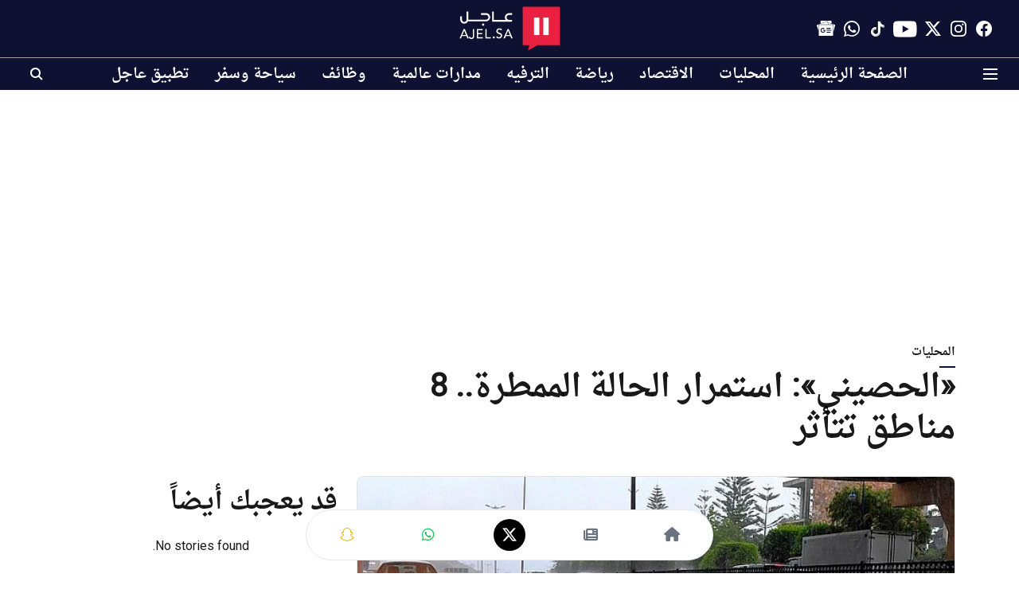

--- FILE ---
content_type: text/html; charset=utf-8
request_url: https://www.google.com/recaptcha/api2/aframe
body_size: 146
content:
<!DOCTYPE HTML><html><head><meta http-equiv="content-type" content="text/html; charset=UTF-8"></head><body><script nonce="dv7mv8NiHili0Gfw12GJIw">/** Anti-fraud and anti-abuse applications only. See google.com/recaptcha */ try{var clients={'sodar':'https://pagead2.googlesyndication.com/pagead/sodar?'};window.addEventListener("message",function(a){try{if(a.source===window.parent){var b=JSON.parse(a.data);var c=clients[b['id']];if(c){var d=document.createElement('img');d.src=c+b['params']+'&rc='+(localStorage.getItem("rc::a")?sessionStorage.getItem("rc::b"):"");window.document.body.appendChild(d);sessionStorage.setItem("rc::e",parseInt(sessionStorage.getItem("rc::e")||0)+1);localStorage.setItem("rc::h",'1768938487804');}}}catch(b){}});window.parent.postMessage("_grecaptcha_ready", "*");}catch(b){}</script></body></html>

--- FILE ---
content_type: application/javascript; charset=utf-8
request_url: https://fundingchoicesmessages.google.com/f/AGSKWxW2uZg8Q8w65YF90OJi9pmzvPOZejDdrnSmO_smWBakdHS1ocDbzMFwpBtnL3sNzzcWyXkHk0felcEsoU1pa-cBosU66kW4bYGZzkuoEbM3GWY0N9cCpR9iwMrVHm-sicenlufGKR43bXOk3RZTjA3MLyTnc24t5NFB-RfpvxwxBuadnDutz6ba-tsy/_/partnerbanner./ad-callback._760x100./adengage2.-bin/ad_
body_size: -1290
content:
window['0b601946-6992-4ca0-af5d-9e9ab5f31502'] = true;

--- FILE ---
content_type: application/javascript; charset=utf-8
request_url: https://platform.twitter.com/embed/embed.ondemand.horizon-web.i18n.ar-js.6ba9bc40b35fa9d567d2.js
body_size: 13275
content:
/*! For license information please see embed.ondemand.horizon-web.i18n.ar-js.6ba9bc40b35fa9d567d2.js.LICENSE.txt */
(self.webpackChunkembed_iframe=self.webpackChunkembed_iframe||[]).push([[5413],{21600:(e,t,r)=>{"use strict";var n=r(73653)._register("ar");function a(e,t,r,n,a,o,u){switch(c=e,f=String(c).split("."),i=Number(f[0])==c&&f[0].slice(-2),0==c?"zero":1==c?"one":2==c?"two":i>=3&&i<=10?"few":i>=11&&i<=99?"many":"other"){case"few":return t;case"many":return r;case"one":return n;case"other":return a;case"two":return o;default:return u}var c,f,i}function o(e,t){for(var r=0;r<t.length;r++){var n=t[r];n.enumerable=n.enumerable||!1,n.configurable=!0,"value"in n&&(n.writable=!0),Object.defineProperty(e,(void 0,"symbol"==typeof(a=function(e,t){if("object"!=typeof e||null===e)return e;var r=e[Symbol.toPrimitive];if(void 0!==r){var n=r.call(e,t);if("object"!=typeof n)return n;throw new TypeError("@@toPrimitive must return a primitive value.")}return String(e)}(n.key,"string"))?a:String(a)),n)}var a}function u(e,t){return u=Object.setPrototypeOf?Object.setPrototypeOf.bind():function(e,t){return e.__proto__=t,e},u(e,t)}n("ed617674","360"),n("a620fcf0","تحميل الصور"),n("e9e2064c","حدث خطأ ما لكن لا داعي للقلق، ليس الأمر بسببك."),n("d7060c80","تحديث"),n("a0493514","إعادة المحاولة"),n("e23b20a0","إلغاء"),n("ha20397c","ميزات إمكانية الوصول"),n("baf7a43c","إمكانية الوصول"),n("e8f674ab",(function(e){return"إليك مخططًا شريطيًا لـ "+e.chartType+". عنوان المخطط هو "+e.chartTitle+". إجمالي عدد الفئات هو "+e.noOfCategories+". الحد الأدنى للقيمة هو "+e.minValue+" والحد الأقصى لها هو "+e.maxValue+". استكشف المخطط باستخدام عناصر التحكم في التنقل."})),n("d969327c","تشغيل النسخة الصوتيّة"),n("d8cbbcd4",'شغّل المخطط الصوتي. اضغط على تشغيل النسخة الصوتية من المخطط أو اضغط على المفتاح "A" في كل نقطة بيانات لتشغيل النسخة الصوتية منها'),n("af8fa2ae","إغلاق"),n("ff3dd27c","افتراضي"),n("b554fcf4","فاتح"),n("j590b148","فاتح متوسط"),n("e7d4ee86","متوسط"),n("ia423ebc","داكن متوسط"),n("a2cf0942","داكن"),n("j824dc06","البحث عن رموز تعبيرية"),n("fffb3384","لم يتم العثور على أيّ رموز تعبيرية"),n("j3d20752","جرّب البحث عن شيءٍ آخر بدلًا من ذلك."),n("d67ad796","اختر لون بشرتك الافتراضي"),n("e6388bfa","مسح الكل"),n("j7c67eca","الحديثة"),n("da539d38","نتائج البحث"),n("d95eb228","رجوع"),n("ef8b2f54","قراءة المخطط"),n("d567ceda","قطاع"),n("f7b30768","مكدّس"),n("hcd54328","مجمّع"),n("affbaf62","مزيد من المعلومات"),n("c388d026","حسنًا"),n("dec1d7ef",(function(e){return e.label+"، و"+e.group+"، و"+e.value})),n("f765bead",(function(e){return"بيانات غير مسماة، "+e.group+"، و"+e.value})),n("idea1817",(function(e){return e.label+"، "+e.value})),n("fe94be6b",(function(e){return"بيانات غير مسماة، "+e.value})),n("a7cd5cf4","الفيديو"),n("b6eb8f6a","البث"),n("dcc2b9b3",(function(e){return"تشغيل "+e.locVideoType})),n("hf4ffd4d",(function(e){return"تشغيل "+e.locVideoType+" المباشر"})),n("f6e90cd7",(function(e){return e.hoursWord+" "+e.minutesWord+" "+e.secondsWord+" طولاً"})),n("e7d191ed",(function(e){return"البدء في "+e.hoursWord+" "+e.minutesWord+" "+e.secondsWord})),n("h1888a33",(function(e){return e.viewerCount+" مشاهد"+a(e.viewerCount,"ون","ًا","","","ان","")})),n("b4f19b97",(function(e){return e.listItem1+" و"+e.listItem2})),n("i0135403",(function(e){return e.listItem1+"، "+e.listItem2})),n("f1574a4b",(function(e){return e.listItem1+", و "+e.listItem2})),n("ec72e2f8","متابعة"),n("j190bf1a","مباشر"),n("e3fcbdba","تجاهل"),n("jc0b3a8c","وصف الصورة"),n("ia1d2e58","تم الإعجاب من قِبل المؤلف"),n("bed2945c","قراءة وصف الصورة"),n("f17dfdb6","تشغيل"),n("j836de8a","حساب محميّ"),n("f936caa6","حساب مترجم"),n("ac72ee4e","حساب موَثَّق"),n("f49e0aac","لتوفير تفاصيل حول الحسابات الموثّقة."),n("f59bdb94","لتوفير تفاصيل حول الحسابات المحميّة."),n("d7e50a66","معرفة المزيد"),n("fc065ee4","معرفة المزيد حول الاشتراكات"),n("e453f536","المقصود بالاشتراكات"),n("dea63fc4","عندما تشترك لدى منشئي المحتوى المفضلين لديك على Twitter، فإنك تحصل على محتوى حصري - وهم يكسبون القليل من المال. الأمر واضح للغاية."),n("g7099a02","أخبرني المزيد"),n("c2637ef6","فهمت"),n("efb17190","يُتابعك"),n("g57b5f6c","مشترك لديك"),n("a77a27c0","مشترك بها"),n("bd08d1b2","التفاصيل غير متاحة"),n("c6000450","تم تعيين التذكير"),n("db44ff5c","تعيين تذكير"),n("j8b01b27",(function(e){return"المساحة "+e.title+" التي استضافها "+e.host+" قد تم إلغاؤها"})),n("fda9f48c","تم إلغاء المساحة"),n("jf7853f7",(function(e){return"المساحة "+e.title+" التي استضافها "+e.host+" قد انتهت"})),n("i1a29920","لقد انتهت المساحة"),n("db467ffe","الانضمام إلى مساحة"),n("i8dc3993",(function(e){return"تمت الاستضافة من قِبل "+e.host})),n("eb0b05b9",(function(e){return"مع "+e.count+" آخر"+a(e.count,"ون","ون","ون","","ان","")})),n("d19b9f77",(function(e){return e.action+" لـ "+e.title+" يستضيفه "+e.host+"، "+e.scheduledStart})),n("ea4258b7",(function(e){return e.action+" لمساحة، "+e.scheduledStart})),n("g519ec2a","تشغيل التسجيل"),n("dcbcaa23",(function(e){return"تشغيل تسجيل "+e.title})),n("d0e7b11b",(function(e){return e.date+" في "+e.time})),n("b4349cbc",(function(e){return""+e.relativeDay})),n("fbc2003c","انتهت"),n("h5051dd8","تم الإلغاء"),n("bb5f91a3",(function(e){return e.count+" في هذه المساحة"})),n("c83eea99",(function(e){return e.participant+" + "+e.count+" يستمع"+a(e.count,"ون","ون","","ون","ان","")})),n("cdff6cd3",(function(e){return e.speaker+" يتحدث + "+e.count+" يستمع"+a(e.count,"ون","ون","","ون","ان","")})),n("df006f4f",(function(e){return e.count+" اهتم"+a(e.count,"من","من","ّت","من","ّتا","ّت")})),n("c889af33",(function(e){return e.count+" انضم"+a(e.count,"من","من","ّا","من","ّتا","ّت")})),n("d6f2056f",(function(e){return e.count+" تفاعَل"+a(e.count,"ن","ن","ت","ن","تا","ت")})),n("jbc5f47a","إرساء المساحات"),n("gfe2830f",(function(e){return e.count+" آخر"+a(e.count,"ون","","","","ان","")})),n("dbeae6cf",(function(e){return""+e.count+a(e.count," مستمعين آخرين"," مستمعًا آخر","مستمع آخر"," مستمعٍ آخر","مستمعان آخران","لا يوجد أي مستمع آخر")})),n("d2543d97",(function(e){return"+"+e.count})),n("dc718e53",(function(e){return"+"+e.count+" آخر"+a(e.count,"ون","","","ون","ان","")})),n("ebe41367",(function(e){return"الوقت "+e.time})),n("efce3d9b",(function(e){return e.hours+" "+e.minutes+" "+e.seconds})),n("d925a4f9",(function(e){return e.formattedCount+" دق"+a(e.count,"ائق متبقية","يقة متبقية","يقة متبقية","يقة متبقية","يقتان متبقيتان","يقة متبقية")})),n("ib15cddb",(function(e){return e.formattedCount+" ساع"+a(e.count,"ات متبقية","ة متبقية","ة متبقية","ة متبقية","تان متبقيتان","ة متبقية")})),n("db9ed19f",(function(e){return e.formattedCount+" "+a(e.count,"أيام متبقية","يومًا متبقيًا","يوم متبقٍ","يوم متبقٍ","يومان متبقيان","يوم متبقٍ")})),n("e1ebcecb",(function(e){return e.formattedDays+" يوم"+a(e.days,"ًا","ًا","","","ان","")+" "+e.formattedHours+" ساع"+a(e.hours,"ات متبقية","ات متبقية","ة متبقية","ة متبقية","تان متبقيتان","ة متبقية")})),n("cc1da1fd",(function(e){return e.formattedHours+" ساع"+a(e.hours,"ة","ة","ة","ة","تان","ة")+" "+e.formattedMins+" دق"+a(e.mins,"ائق متبقية","ائق متبقية","يقة متبقية","يقة متبقية","يقتان متبقيتان","يقة متبقية")})),n("f89a5d60","المضيف"),n("iae0360c","المشترك فقط"),n("df06241c","المجتمع"),n("b03e162a","استمع مباشر"),n("b3d828ee","تم الانضمام"),n("fb236728","إيقاف مؤقّت"),n("cc1f75ac","المساحات"),n("b8b6344a","إلغاء الكتم"),n("ec8ab8b4","كتم"),n("gaeb997e","المزيد"),n("f8b21226","انضمام"),n("b05a39b2","عرض"),n("ca677074","بدء الاستماع"),n("j1ee4dae","المساحة"),n("cff0c060","انتهت Space"),n("c41ea42e","تم إلغاء هذه المساحة"),n("e03cff1d",(function(e){return"الانضمام إلى مساحة "+e.title+" يستضيفها "+e.host+"، مع "+e.count+" آخرين"})),n("b27cf499",(function(e){return"الانضمام إلى مساحة يستضيفها "+e.host+"، مع "+e.count+" آخرين"})),n("ace2ffe9",(function(e){return"الانضمام إلى مساحة مع "+e.count+" آخرين"})),n("f5b51d6a","يجري الآن تشغيل"),n("j3de54a8","ملاحظة"),n("a6a6ced4","قراءة ملاحظة"),n("dbc0c2f4","إضافة إلى العلامات المرجعية"),n("ccd32094","الآن"),n("abfcce0d",(function(e){return"منذ "+e.amountOfTime})),n("d6885d3e","عرض المجتمع"),n("eba2660a","أزرق"),n("hc196b78","أرجواني داكن"),n("c8bc49d2","بنفسجي"),n("efff09ee","أخضر"),n("fcb424ee","أصفر"),n("ie2215aa","أرجواني"),n("f106ce44","برتقالي"),n("acddd4d4","أحمر"),n("cef9b062","تركواز"),n("d9daefca","رمادي داكن"),n("c5954d30","قائمة"),n("fe64170c","عندما تقوم بتحديد خيار، لا يمكن تغييره"),n("g10ace38","خيارات الاستطلاع"),n("a3edf99a","النتائج النهائية"),n("c2b81e9d",(function(e){return e.formattedCount+" "+a(e.count,"أصوات","صوتًا","صوت","صوت","صوتان","صوت")})),n("e86732e4","مُحدّد"),n("a35a5b10","المتابعون الذين تعرفهم"),n("fc8cd112","غير مُتابَع بواسطة أيّ شخص تتابعه"),n("b74bf8b8","الصورة"),n("df8cd2af",(function(e){return"الشريحة "+e.currentSlide+" من "+e.itemCount+" - إعلان دوّار "+e.type+". "+e.altText})),n("d70740da","الشريحة التالية"),n("c4d53ba2","الشريحة السابقة"),n("h6405c17",(function(e){return"الشريحة "+e.currentSlide+" من "+e.itemCount+" - إعلان دوّار"})),n("gea7aa3c","التالي"),n("b6462b32","السابق"),n("hdf426f5",(function(e){return"موضوع · "+e.description})),n("a3efd2c4","الموضوع"),n("b91c8e53",(function(e){return"بطاقة موضوع لـ "+e.title+"."})),n("b3826295",(function(e){return"بطاقة موضوع لـ "+e.title+"، "+e.description+"."})),n("c9bb65db",(function(e){return"مجموعة من الصور بطول شرائح يبلغ "+e.slidesLength+". "+e.heroVanityContent+". "+e.heroTitleContent})),n("a6ada13e","تسوّق الآن"),n("e1bddf52","السحب للتدوير"),n("fc45ccc6","الفيديو المُضمن"),n("a9edea48","إعادة تحميل"),n("d26d8730","نسخ عنوان الفيديو"),n("f1b6bcec","نسخ عنوان Gif"),n("j25d7cca","إخفاء التسميات التوضيحية"),n("a858b25c","إظهار التسميات التوضيحية"),n("faf9f484","الإعلان"),n("ae2ea9e7",(function(e){return"إعلان بواسطة "+e.advertiserName})),n("hea01798","مؤشر البحث"),n("f8a09386","عرض على Periscope"),n("b3160a69",(function(e){return e.volumePercent+" في المائة"})),n("e9bd453e","إعادة تشغيل"),n("c9a642fa","مؤشر مستوى الصوت"),n("c27e60b0","ملء الشاشة"),n("d2969f10","إنهاء ملء الشاشة"),n("f06f2e53",(function(e){return e.currentTime+" من "+e.durationTime})),n("eeb64451",(function(e){return"مشاهدة "+e.advertiserName})),n("f3c268a5",(function(e){return"تسوق "+e.advertiserName})),n("g60001bb",(function(e){return"رؤية "+e.advertiserName})),n("dff1ddd9",(function(e){return"الانتقال إلى "+e.advertiserName})),n("b0b22805",(function(e){return"زيارة "+e.advertiserName})),n("c67e71aa","شاهِد الآن"),n("j0f12222","رؤية المزيد"),n("f569f7c8","انتقال إلى موقع الويب"),n("j0c6772a","زيارة الموقع الإلكترونيّ"),n("f73003aa","سيتم تشغيل الفيديو بعد الإعلان"),n("b3112b8a","تخطّي"),n("h6333ad0","تخطي الإعلان"),n("c59da417",(function(e){return"تخطّي الإعلان في "+e.seconds})),n("c3c147cf",(function(e){return"تخطّى "+e.seconds})),n("h9b3104e","إعدادات الفيديو"),n("ccc97152","سرعة التشغيل"),n("a7bf9962","تنزيل الفيديو"),n("e8b5757c","0.25x"),n("e7e954de","0.5x"),n("g07ffe66","0.75x"),n("d8bede9e","1x"),n("j41845c8","1.25x"),n("e9eeed9e","1.5x"),n("fe45dc84","1.75x"),n("e791190a","2x"),n("a681babd",(function(e){return"شاهد الآن على "+e.trimmedHostname})),n("db3cd325",(function(e){return"زيارة "+e.trimmedHostname})),n("f1ad0df1",(function(e){return"الإعلان · "+e.timeRemaining})),n("ef16ab2b",(function(e){return"إعلان بواسطة "+e.advertiserName+" · "+e.timeRemaining})),n("a15adf2c","هذا النموذج"),n("c1658fc6","تعذر تشغيل الوسائط."),n("h519ae04","تعطلت الوسائط بسبب مطالبة بحقوق النشر."),n("ce871584","انتهى هذا البث."),n("c101eb96","هذا البث غير متوفر."),n("gb24a514","تم تعطيل هذه الوسائط استجابةً لبلاغ مقدّم من مالك حقوق النشر."),n("hcaf3e63",(function(e){return"تم تعطيل هذه الوسائط بسبب مطالبة بحقوق النشر بواسطة "+e.holder+"."})),n("if05c038","هذا البث غير متوفر في موقعك."),n("d420171b",(function(e){return"الفيديو غير متوفر بسبب مطالبة بحقوق النشر بواسطة "+e.holder})),n("b1eb72fa","عذرًا، فمقطع الفيديو هذا مقيد في مناطق معينة، لذا يرجى الانتظار بضع ثوانٍ ريثما نتعرف على موقعك. تأكد من تمكين إعدادات الموقع في متصفحك."),n("c057680c","لا يمكننا عرض الفيديو في هذا المتصفح. يرجى تجربة متصفح ويب مختلف."),n("i5dfae6e","هذا الفيديو غير متوفر في موقعك."),n("c2388276","تم حذف هذا الفيديو."),n("d2c96140","مؤشر صوت الضيف"),n("f6dc9146","إعادة التشغيل"),n("d30c74fe","مستوى الصوت"),n("f2d4e6f2","المشاهدة مجددًا"),n("f0e1fb48","تعذر إجراء معاينة لصيغة الفيديو هذا في ذلك المتصفح. قد لا تزال إمكانية تحميل الفيديو متاحة"),n("bb5d8cd2","نعم"),n("c2fc878d",(function(e){return"لقد تجاوزت عدد الأحرف المسموح به بمقدار "+e.count})),n("db11b27f",(function(e){return"يتبقى "+e.count+" حر"+a(e.count,"وف","فًا","ف","ف","فان","ف")})),n("bb7b821a","يمكنك الرد"),n("h15b020d",(function(e){return"يمكن للأشخاص الذين يتابعون "+e.screenName+" أو الذين أشار إليهم الرد"})),n("e5dc76d0","يمكنك الرد على هذه المحادثة"),n("ab105904","من يمكنه الرد؟"),n("fd1cda7a","لا يمكنك الرد على هذه المحادثة"),n("j86de6d1",(function(e){return"يمكن للأشخاص الذين يتابعهم @"+e.screenName+" أو أشار إليهم الرد"})),n("cededc6f",(function(e){return"يمكن للأشخاص الذين أشار إليهم "+e.screenName+" الرد"})),n("e0f1a6df",(function(e){return"يمكن للأشخاص المشتركين أو المُشار إليهم بواسطة @"+e.screenName+" الردّ"})),n("g7ea1122","يمكن للمؤلف والمشرفين فقط الاطلاع على هذه التغريدة"),n("f956070a","تم إخفاؤها بواسطة المشرفين لانتهاك قواعد المجتمع."),n("jd773100","عند إزالة الأعضاء، يتم إخفاء تغريداتهم عن بقية المجتمع."),n("dbf97380","من يمكنه رؤية هذه التغريدة؟"),n("bd414b44","حصري للمشتركين لديك"),n("aabc5339",(function(e){return"يمكن لـ @"+e.screenName+" والمشتركين لديه رؤية تغريدتك"})),n("g1c6a77e","أنت الآن تشاهد محتوى المشاركين"),n("d3b143d7",(function(e){return"يمكنك رؤية هذه التغريدة والردّ عليها لأنك مشترك لدى @"+e.screenName})),n("b756eaeb",(function(e){return"يمكنك رؤية هذه التغريدة لأنك مشترك لدى @"+e.screenName})),n("b140e3b2","قد تصبح بعض المحادثات ثقيلة"),n("icbb05dc","لا تدع العالم الافتراضي يُنسيك المشاعر الإنسانية لمتابعيك."),n("g4d12384","تنبيه"),n("fe5ab73c","قد يكون هذا النوع من المحادثات مكثفًا. لا تدع العالم الافتراضي يُنسيك المشاعر الإنسانية لمتابعيك."),n("e5e32275",(function(e){return"يمكن فقط للأشخاص الذين تمت إضافتهم إلى دائرة Twitter الخاصة بـ @"+e.screenName+" رؤية هذه التغريدة"})),n("a0953370","الاشتراك"),n("ffb3fe6f","واصل القراءة"),n("h18b719a","هذه مقالة منشورة، وهي وسيلة جديدة للكتابة على X."),n("a44aa6d3","واصل القراءة"),n("d9687d23",(function(e){return"انخفاض بنسبة "+e.trendValueNegativePercent})),n("ac73eb5a","بلا تغيير"),n("c5a9f921",(function(e){return"ارتفاع بنسبة "+e.trendValuePositivePercent})),n("jf83d092","يوم"),n("af4abf20","شهر"),n("b871f280","سنة"),n("hac89ab0","يناير"),n("ef30b30a","فبراير"),n("b56920fa","مارس"),n("b1a0f1ec","أبريل"),n("daf779c8","مايو"),n("c6ad074e","يونيو"),n("f1db106c","يوليو"),n("i4e80b7a","أغسطس"),n("efa6cc1e","سبتمبر"),n("f40a0cbe","أكتوبر"),n("ac74a31c","نوفمبر"),n("i6c1e4b2","ديسمبر"),n("de540c32","الكشف عن كلمة المرور"),n("b4abfdb4","إخفاء كلمة المرور"),n("b919a9ff",(function(e){return"يتبقى "+e.standardTweetCount+" "+a(e.standardTweetCount,"أحرف","حرفًا","حرف","حرف","حرفان","من الأحرف")+" من الأحرف لإنشاء تغريدة قياسية؛ إجمالي المتبقي: "+e.totalCount+" "+a(e.totalCount,"أحرف","حرفًا","حرف","حرف","حرفان","حرف")})),n("fee0a8bc","حفظ"),n("ae7f7656","إزالة"),n("gd769996","هناك خطأ ما. حاول إعادة التحميل."),n("i5450bec","الوسائط"),n("f7432494","إضافة صورة"),n("c3befdbe","متابَع"),n("d3029dbc","إلغاء المتابعة"),n("aeb6f0a0","اشتراك"),n("b4397192","إدارة"),n("jd505700","تم الحظر تلقائيًا"),n("e024ee92","إزالة الحظر التلقائي"),n("hfc90ee9",(function(e){return"حظر "+e.screenName+"@"})),n("e5630cdd",(function(e){return"هل تريد حظر "+e.screenName+"@؟"})),n("a9d050cc","حظر"),n("da82a3e7",(function(e){return"لن يتمكنوا من متابعتك أو عرض تغريداتك، ولن ترى تغريدات أو تنبيهات من "+e.screenName+"@."})),n("a3d6d66f",(function(e){return"إزالة @"+e.screenName+" من قائمة الحسابات المحظورة تلقائيًا؟"})),n("h517e8d8","إزالة"),n("ce215de2","سيتمكن من رؤية تغريداتك ومتابعتك وإرسال رسائل خاصّة إليك."),n("i8cfb6e6","محظور"),n("ea100d6a","إلغاء الحظر"),n("fe40537f",(function(e){return"هل تريد إلغاء حظر "+e.screenName+"@؟"})),n("a4c5be9c","سوف يتمكن من متابعتك وعرض تغريداتك."),n("cda66545",(function(e){return"انقر من أجل "+e.followType+" "+e.screenName})),n("ee05e96b",(function(e){return"انقر من أجل "+e.followType+" لدى "+e.screenName})),n("a8d77a25",(function(e){return"انقر لمغادرة "+e.screenName})),n("d0f4f3d9",(function(e){return e.followType+" "+e.screenName})),n("f238ba1d",(function(e){return e.followType+" إلى "+e.screenName})),n("j6161cab",(function(e){return"هل تريد إلغاء متابعة "+e.screenName+"@؟"})),n("i4bb9ef7",(function(e){return"هل تريد إلغاء متابعة "+e.title+"؟"})),n("ad2be9fc","لن تظهر تغريداته بعد ذلك في الخطّ الزمنيّ لصفحتك الرئيسيّة. لا يزال يمكنك عرض ملفه الشخصيّ ما لم تكن تغريداته محمية."),n("bdcdeb3e","حتى إذا ألغيت متابعة هذا الموضوع، قد تستمر في رؤية تغريدات حول هذا الموضوع، بناءً على الحسابات التي تتابعها."),n("ddac1f1d",(function(e){return"هل تريد بالتأكيد مغادرة "+e.communityName+"؟"})),n("aaac4f56","ستفقد الوصول إلى المجتمع ولن تكون قادرًا بعد ذلك على المشاركة، لكن تغريداتك السابقة ستظل مرئية."),n("f305840e","قيد الانتظار"),n("fe04d89a","تجاهل"),n("i036327c","هل تريد تجاهل طلب المتابعة؟"),n("j95e3097",(function(e){return"سيؤدي هذا إلى إلغاء الطلب المعلق، ولن يراه "+e.screenName+"@ بعد ذلك."})),n("e9f1af3a","اكتشاف المزيد"),n("a7e943e0","لا يمكن الرد على هذه التغريدة أو مشاركتها أو إبداء الإعجاب بها."),n("da5e3194","تويتر مُلزم قانونًا بتقديم هذا الإشعار."),n("e461d0ee","احصل على الأحدث"),n("d1386940","ابقَ على اطلاع"),n("ecda5f9e","غير مضللة"),n("a423473c","إشعار مطلوب قانونيًا"),n("b3296688","الظهور مقيّد"),n("d85bc1b8","قم بتكبير أو تصغير صورتك."),n("f596ace8","نسبة العرض إلى الارتفاع: أصلي"),n("df031fca","نسبة العرض إلى الارتفاع: عريض"),n("b40332c6","نسبة العرض إلى الارتفاع: مربع"),n("e547b368","أصلي"),n("f7571204","عريض"),n("e6e16812","مربع"),n("hdd29d51",(function(e){return""+e.sponsorshipOrganization})),n("b97f7079",(function(e){return""+e.sponsorshipOrganization})),n("b02627a9",(function(e){return""+e.sponsorshipOrganization})),n("f1a1b791",(function(e){return"مُروَّج بواسطة "+e.fullName})),n("if2bf8b4","مُروَّج"),n("f3624b5c","مروّج (سياسي)"),n("b4b3b113",(function(e){return"مُروَّج بواسطة "+e.fullName})),n("be222050","مُروَّج (مشكلة)"),n("hcbbe447",(function(e){return"مُروَّج (مشكلة) بواسطة "+e.fullName})),n("jb767df8","أعدت تغريد"),n("bb3323fa","تغريدة مُثبَّتة"),n("habf9678","تم التثبيت من قِبل المؤلف"),n("db0798ed",(function(e){return"موضوع "+e.topicName})),n("dc716ec9",(function(e){return"الموضوع الموصى به: "+e.topicName})),n("jcf3e7a2","تقدّم إطار الرسوم المتحركة بتنسيق Lottie"),n("a0af935c","تمّ الإعجاب"),n("g23ce6f0","مُعاد تغريدها"),n("c7a989ce","تمت الإضافة إلى العلامات المرجعية"),n("b03835c7",(function(e){return e.replyCount+" رد"+a(e.replyCount,"ود","ًا","","","ان","")})),n("hb7b0ceb",(function(e){return e.retweetCount+" إعاد"+a(e.retweetCount,"ات","ة","ة","ة","تا","ة")+" تغريد"})),n("e089b42d",(function(e){return e.likeCount+" إعجاب"+a(e.likeCount,"ات","ًا","","","ان","")})),n("c58b2ab7",(function(e){return e.viewCount+" مشاهد"+a(e.viewCount,"ات","ة","ة","ات","تان","ة")})),n("f2849136","التحليلات"),n("ee9a81b6","عرض تحليلات Twitter"),n("a385da25",(function(e){return e.count+" مر"+a(e.count,"ات مشاه","ة مشاه","ة مشاهدة واح","ة مشاه","تَا مشاه","ة مشاه")+"دة. عرض تحليلات التغريدات"})),n("j377cdca","إزالة التغريدة من العلامات المرجعية"),n("d636ebc6","أعجبني"),n("eb3a8b0c","إلغاء الإعجاب"),n("a4ae22fa","الإعجاب بهذه التغريدة"),n("dac92b0d",(function(e){return e.count+" إعجاب"+a(e.count,"ات","ًا","","","ان","")+". إعجاب"})),n("aa650427",(function(e){return e.count+" إعجاب"+a(e.count,"ات","ًا","","","ان","")+". معجب به"})),n("hdf7226a","ردّ"),n("c9940955",(function(e){return e.count+" رد"+a(e.count,"ود","ًا","","","ان","")+". رد"})),n("d6c8514a","إعادة التغريد"),n("f3bbbb88","التراجع عن التغريدة"),n("i769b0ab",(function(e){return e.count+" إعاد"+a(e.count,"ات","ة","ة","ة","تا","ة")+" تغريد. إعادة تغريد"})),n("ea9a1f0d",(function(e){return e.count+" إعاد"+a(e.count,"ات","ة","ة","ة","تا","ة")+" تغريد. أعاد التغريد"})),n("c9d7235e","اقتباس التغريدة"),n("dc63da16","مشاركة"),n("jc9298a8","مشاركة التغريدة"),n("e1b95ab0","تاريخ آخر تعديل"),n("g219b922","هذه هي أحدث نسخة من هذه التغريدة."),n("d0d51086","تتوفر نسخة جديدة من هذه التغريدة"),n("c6578930","تتوفر نسخة جديدة من هذه التغريدة."),n("b7ea93b2","تعديل دائرة Twitter"),n("c33d3a84","لن يعرف أي شخص من خارج الدائرة ما يحدث فيها"),n("b3004abd"," معرفة المزيد"),n("b09adb0c","مشاهدة المحادثة"),n("f4393d0f",(function(e){return"منسوبة إلى "+e.name})),n("f8e8e32e","أنت"),n("df6703d3","أنت"),n("c20f7e9f",(function(e){return a(e.otherUsersCount,e.otherUsersCount+" آخران",e.otherUsersCount+" آخرون",c.createElement(c.Fragment,null,"",e.secondName),e.otherUsersCount+" آخرون",e.otherUsersCount+" آخر",e.otherUsersCount+" آخر")})),n("he26f627",(function(e){return a(e.otherUsersCount,e.otherUsersCount+" آخرون",e.otherUsersCount+" آخرون",c.createElement(c.Fragment,null,"",e.secondName),e.otherUsersCount+" آخرون",e.otherUsersCount+" آخران",e.otherUsersCount+" آخر")})),n("j2eea17a","تحتوي الوسائط التالية على محتوى من المحتمل أن يكون حساسًا."),n("e4f1e6e4",(function(e){return""+e.formattedCount})),n("daf8a75f",(function(e){return"متابَع"+a(e.count,"ين","ًا","","","ان","")})),n("ef1f4fc6",(function(e){return""+e.formattedCount})),n("ad9b5988",(function(e){return"متابِع"+a(e.count,"ين","ًا","","","ان","")})),n("a9980948",(function(e){return""+e.formattedCount})),n("ce44a35c",(function(e){return"مشترك"+a(e.count,"ين","ًا","","","ان","")})),n("id949f68",(function(e){return""+e.formattedCount})),n("hb608cfc",(function(e){return"اشتراك"+a(e.count,"ات","ًا"," واحد","","ان","")})),n("ef633578","الحساب موقوف"),n("caddb529","و"),n("ff31714c",(function(e){return" و"+a(e.othersCount,e.othersCount+" آخرون",e.othersCount+" آخرون","شخص واحد آخر",e.othersCount+" آخرون",e.othersCount+" آخران",e.othersCount+" آخر")})),n("e06c99b7","و"),n("i4e2f96c",(function(e){return" و"+a(e.othersCount,e.othersCount+" آخرون",e.othersCount+" آخرون","شخص واحد آخر",e.othersCount+" آخرون",e.othersCount+" آخران",e.othersCount+" آخر")})),n("ga629a8c","عرض الأشخاص المتواجدون في المحادثة"),n("a8b58cf4","عرض هذه السلسلة"),n("i5f742fe","عرض هذا الاستطلاع"),n("hf3f8e3a","عرض المزيد"),n("h13ffc88","الصوت"),n("f5d461f8","تغريدة صوتية"),n("de8c5eb2","تشغيل الصوت"),n("ec286028","إيقاف الصوت مؤقتًا"),n("ad77feb6","التسميات التوضيحية غير متوفرة"),n("h30a19bb",(function(e){return"إليك مخططًا دائريًا. عنوان المخطط هو "+e.chartTitle+". إجمالي عدد الفئات هو "+e.noOfCategories+". الحد الأدنى للقيمة هو "+e.minValue+" والحد الأقصى لها هو "+e.maxValue+". استكشف المخطط باستخدام عناصر التحكم في التنقل."})),n("h39fbf33",(function(e){return"مخطط شريط أفقي يتضمن قيم بيانات تبدأ من "+e.minValue+" إلى "+e.maxValue})),n("gdd51574","اسحب للتحديث"),n("e557ad8e","نشط"),n("e3a58c28","توسيع"),n("db355331",(function(e){return"فاز "+e.team})),n("a8428d5e","القادمة"),n("a7aad8ba","مباشر"),n("e431f1aa","النهائي"),n("a7391708","المؤجّلة"),n("d2dbfa92","الملغية"),n("cd734f66","اليوم"),n("c8891d06","غدًا"),n("d2414d31",(function(e){return e.count+" من العناصر غير المقروءة"})),n("fb9f6f39",(function(e){return e.count+"+"})),n("d6b930d4","حاول مرّة أخرى"),n("aafa48c2","حدث خطأ ما."),n("eb124f96","ص/م"),n("i7a6f114","الساعة"),n("ccc99ff2","الدقيقة"),n("g5662c95",(function(e){return"المستوى "+e.conversationTreeDepth+":"})),n("b4cb0be2","هذا المستخدم موجود حاليًا في مساحة نشطة، انقر للانضمام"),n("g6520ddf",(function(e){return"@"+e.screenName+" حاليًا في مساحة نشطة، انقر للانضمام"})),n("d9fd5570","الردود المخفية"),n("c566d3a6","إخفاء"),n("a897c4d6","يفتح سِجل التعديلات"),n("ce97544c","التغريدة غير متاحة"),n("ffeb2fc6","التالي"),n("af2a65d9",(function(e){return"تم تحديد "+e.timestamp})),n("j3d49e93",(function(e){return e.timestamp+" د"})),n("a394f905",(function(e){return e.seconds+" ثوان"})),n("f42c0c80","نهاية القسم المختار، استخدم مفاتيح الأسهم لضبط التحديد"),n("i667afe8","بداية القسم المختار، استخدم مفاتيح الأسهم لضبط التحديد"),n("gfaaead8","بدون عنوان"),n("cfd13f46","إرساء الصوت");var c=r(67294),f=[],i={};function d(e){return e}var b=function(e){var t,r,n,b;function m(){return e.apply(this,arguments)||this}return r=e,(t=m).prototype=Object.create(r.prototype),t.prototype.constructor=t,u(t,r),m.prototype.render=function(){return c.createElement.apply(c,this[this.props.$i18n].reduce(this.templateReducer,[c.Fragment,null]))},n=m,(b=[{key:"i0643a5b",get:function(){return["المقالة "]}},{key:"b9ad7ff5",get:function(){return[""," بواسطة المؤلف"]}},{key:"c2588611",get:function(){return[""," في "+this.props.time]}},{key:"dfde726b",get:function(){return[""," قراءة"]}},{key:"d6b02329",get:function(){return[this.props.formattedCount+" "+a(this.props.count,"أعضاء","عضوًا","عضو","عضو","عضوان","عضو")]}},{key:"c9e6167d",get:function(){return["متابَع بواسطة "]}},{key:"ha91d1eb",get:function(){return["متابَع بواسطة "," و"]}},{key:"f1069f9b",get:function(){return["متابَع بواسطة "," و"," و"]}},{key:"e8404c1f",get:function(){return["متابَع بواسطة "," و"," و"," آخرين تتابعهم"]}},{key:"i6125da7",get:function(){return[""," · "]}},{key:"e570a97b",get:function(){return["تم تعطيل هذه الوسائط بسبب مطالبة "+this.props.copyrightHolder+" بحقوق النشر. لإجراء طعن، يُرجى استخدام ","."]}},{key:"babaae9b",get:function(){return[""," للحصول على التعليمات وآلية عملها."]}},{key:"a4d03f53",get:function(){return[""," "," للتعرّف على المزيد."]}},{key:"bb2cd6d3",get:function(){return[""," و"," آخرين متداولة في هذا الموضوع"]}},{key:"e1e348dd",get:function(){return["مدفوع التكلفة بواسطة "]}},{key:"c7dea0d1",get:function(){return["تم دفع التكلفة بواسطة "," وغير مصرح به بواسطة أي مرشح أو لجنة مرشح."]}},{key:"b5c2371b",get:function(){return["مدفوع التكلفة بواسطة "," · مصرح به بواسطة "+this.props.sponsorshipCandidate]}},{key:"h99e9c95",get:function(){return["أعاد التغريد "]}},{key:"dd7a993b",get:function(){return["لن يتمكن أحد من رؤية هذه التغريدة إلا أنت والأشخاص الموجودين في دائرة Twitter الخاصة بك. إعادة التغريد واقتباس التغريد والمشاركة غير متوفرة. "]}},{key:"dbf19261",get:function(){return["من "]}},{key:"d7b2c271",get:function(){return[""," و"]}},{key:"b035fe73",get:function(){return[""," و"]}},{key:"g3ed1dd5",get:function(){return[""," "]}},{key:"i06724fb",get:function(){return[""," "]}},{key:"eb0084f3",get:function(){return[""," "]}},{key:"fc1b8f67",get:function(){return[""," "]}},{key:"h5970807",get:function(){return["ردًا على "]}},{key:"ge01e6a3",get:function(){return["ردًا على "," "," "]}},{key:"f5a069ab",get:function(){return["ردًا على "," "]}},{key:"hd7dd197",get:function(){return["ردًا على "," "," "," "]}},{key:"g4eb2847",get:function(){return["ردًا على "," "," "]}},{key:"fe7c309b",get:function(){return["المتداول مع "]}},{key:"ea753bf5",get:function(){return["المتداول مع ","، "]}},{key:"c3190d39",get:function(){return["<FormatMessage />: "]}},{key:"ge9aefd5",get:function(){return[""," من "]}},{key:"templateReducer",get:function(){var e,t=c.Children.toArray(this.props.children),r=(e=this.props.$i18n,f[i[e]]||d);return function(e,n,a){return e.concat(n,t[r(a)])}}}])&&o(n.prototype,b),Object.defineProperty(n,"prototype",{writable:!1}),m}(r(74387)._ActualI18NFormatMessage||c.Component);n("_ActualI18NFormatMessage",b),n("I18NFormatMessage",(function(e){return c.createElement(b,e)}));var m=r(51989);r(17338),r(16698),r(42863),r(89518),r(93489),m._validateParameterTypeNumber,m._validateParameterPresence;var s=m._numberRound,l=(m._numberFormat,m._numberFormatterFn),p=m._pluralGeneratorFn,h=(m._validateParameterTypeDate,m._dateToPartsFormat,m._dateToPartsFormatterFn),y=(m._dateFormat,m._dateFormatterFn),w=m._relativeTimeFormatterFn,g=m._unitFormatterFn;m.a481999718=l(["",,1,0,1,,,,3,,"","#,##0.###","-#,##0.###","-","",s("truncate"),"∞","ليس رقم",{".":"٫",",":"٬","%":"٪؜","+":"؜+","-":"؜-",E:"اس","‰":"؉"},"٠١٢٣٤٥٦٧٨٩",{3:{zero:"0 ألف",one:"0 ألف",two:"0 ألف",few:"0 آلاف",many:"0 ألف",other:"0 ألف"},4:{zero:"00 ألف",one:"00 ألف",two:"00 ألف",few:"00 ألف",many:"00 ألف",other:"00 ألف"},5:{zero:"000 ألف",one:"000 ألف",two:"000 ألف",few:"000 ألف",many:"000 ألف",other:"000 ألف"},6:{zero:"0 مليون",one:"0 مليون",two:"0 مليون",few:"0 مليون",many:"0 مليون",other:"0 مليون"},7:{zero:"00 مليون",one:"00 مليون",two:"00 مليون",few:"00 مليون",many:"00 مليون",other:"00 مليون"},8:{zero:"000 مليون",one:"000 مليون",two:"000 مليون",few:"000 مليون",many:"000 مليون",other:"000 مليون"},9:{zero:"0 مليار",one:"0 مليار",two:"0 مليار",few:"0 مليار",many:"0 مليار",other:"0 مليار"},10:{zero:"00 مليار",one:"00 مليار",two:"00 مليار",few:"00 مليار",many:"00 مليار",other:"00 مليار"},11:{zero:"000 مليار",one:"000 مليار",two:"000 مليار",few:"000 مليار",many:"000 مليار",other:"000 مليار"},12:{zero:"0 ترليون",one:"0 ترليون",two:"0 ترليون",few:"0 ترليون",many:"0 ترليون",other:"0 ترليون"},13:{zero:"00 ترليون",one:"00 ترليون",two:"00 ترليون",few:"00 ترليون",many:"00 ترليون",other:"00 ترليون"},14:{zero:"000 ترليون",one:"000 ترليون",two:"000 ترليون",few:"000 ترليون",many:"000 ترليون",other:"000 ترليون"},maxExponent:14}],m("ar").pluralGenerator({})),m.b579208846=l(["",,1,0,3,,,,3,,"","#,##0.###","-#,##0.###","-","",s(),"∞","ليس رقم",{".":"٫",",":"٬","%":"٪؜","+":"؜+","-":"؜-",E:"اس","‰":"؉"},"٠١٢٣٤٥٦٧٨٩"]),m.a962470984=l(["",,1,0,2,,,,3,,"","#,##0.###","-#,##0.###","-","",s("round"),"∞","ليس رقم",{".":"٫",",":"٬","%":"٪؜","+":"؜+","-":"؜-",E:"اس","‰":"؉"},"٠١٢٣٤٥٦٧٨٩"]),m.a1916379524=l(["",,1,0,0,,,,,,"","0","-0","-","",s(),"∞","ليس رقم",{".":"٫",",":"٬","%":"٪؜","+":"؜+","-":"؜-",E:"اس","‰":"؉"},"٠١٢٣٤٥٦٧٨٩"]),m.b721446192=l(["",,2,0,0,,,,,,"","00","-00","-","",s(),"∞","ليس رقم",{".":"٫",",":"٬","%":"٪؜","+":"؜+","-":"؜-",E:"اس","‰":"؉"},"٠١٢٣٤٥٦٧٨٩"]),m.b1774911289=l(["",,1,0,0,,,,3,,"","#,##0.###","-#,##0.###","-","",s("truncate"),"∞","ليس رقم",{".":"٫",",":"٬","%":"٪؜","+":"؜+","-":"؜-",E:"اس","‰":"؉"},"٠١٢٣٤٥٦٧٨٩",{3:{zero:"0 ألف",one:"0 ألف",two:"0 ألف",few:"0 آلاف",many:"0 ألف",other:"0 ألف"},4:{zero:"00 ألف",one:"00 ألف",two:"00 ألف",few:"00 ألف",many:"00 ألف",other:"00 ألف"},5:{zero:"000 ألف",one:"000 ألف",two:"000 ألف",few:"000 ألف",many:"000 ألف",other:"000 ألف"},6:{zero:"0 مليون",one:"0 مليون",two:"0 مليون",few:"0 مليون",many:"0 مليون",other:"0 مليون"},7:{zero:"00 مليون",one:"00 مليون",two:"00 مليون",few:"00 مليون",many:"00 مليون",other:"00 مليون"},8:{zero:"000 مليون",one:"000 مليون",two:"000 مليون",few:"000 مليون",many:"000 مليون",other:"000 مليون"},9:{zero:"0 مليار",one:"0 مليار",two:"0 مليار",few:"0 مليار",many:"0 مليار",other:"0 مليار"},10:{zero:"00 مليار",one:"00 مليار",two:"00 مليار",few:"00 مليار",many:"00 مليار",other:"00 مليار"},11:{zero:"000 مليار",one:"000 مليار",two:"000 مليار",few:"000 مليار",many:"000 مليار",other:"000 مليار"},12:{zero:"0 ترليون",one:"0 ترليون",two:"0 ترليون",few:"0 ترليون",many:"0 ترليون",other:"0 ترليون"},13:{zero:"00 ترليون",one:"00 ترليون",two:"00 ترليون",few:"00 ترليون",many:"00 ترليون",other:"00 ترليون"},14:{zero:"000 ترليون",one:"000 ترليون",two:"000 ترليون",few:"000 ترليون",many:"000 ترليون",other:"000 ترليون"},maxExponent:14}],m("ar").pluralGenerator({})),m.b2079266043=l(["",,1,0,1,,,,3,,"%","#,##0%","-#,##0%%","-","%",s(),"∞","ليس رقم",{".":"٫",",":"٬","%":"٪؜","+":"؜+","-":"؜-",E:"اس","‰":"؉"},"٠١٢٣٤٥٦٧٨٩"]),m.a1280779442=l(["",,1,0,0,,,,3,,"%","#,##0%","-#,##0%%","-","%",s("round"),"∞","ليس رقم",{".":"٫",",":"٬","%":"٪؜","+":"؜+","-":"؜-",E:"اس","‰":"؉"},"٠١٢٣٤٥٦٧٨٩"]),m.a1610545203=l(["",,1,0,1,,,,3,,"%","#,##0%","-#,##0%%","-","%",s("round"),"∞","ليس رقم",{".":"٫",",":"٬","%":"٪؜","+":"؜+","-":"؜-",E:"اس","‰":"؉"},"٠١٢٣٤٥٦٧٨٩"]),m.a1610668109=l(["",,1,0,0,,,,3,,"","#,##0.###","-#,##0.###","-","",s("truncate"),"∞","ليس رقم",{".":"٫",",":"٬","%":"٪؜","+":"؜+","-":"؜-",E:"اس","‰":"؉"},"٠١٢٣٤٥٦٧٨٩",{3:{zero:"0 ألف",one:"0 ألف",two:"0 ألف",few:"0 آلاف",many:"0 ألف",other:"0 ألف"},4:{zero:"00 ألف",one:"00 ألف",two:"00 ألف",few:"00 ألف",many:"00 ألف",other:"00 ألف"},5:{zero:"000 ألف",one:"000 ألف",two:"000 ألف",few:"000 ألف",many:"000 ألف",other:"000 ألف"},6:{zero:"0 مليون",one:"0 مليون",two:"0 مليون",few:"0 مليون",many:"0 مليون",other:"0 مليون"},7:{zero:"00 مليون",one:"00 مليون",two:"00 مليون",few:"00 مليون",many:"00 مليون",other:"00 مليون"},8:{zero:"000 مليون",one:"000 مليون",two:"000 مليون",few:"000 مليون",many:"000 مليون",other:"000 مليون"},9:{zero:"0 مليار",one:"0 مليار",two:"0 مليار",few:"0 مليار",many:"0 مليار",other:"0 مليار"},10:{zero:"00 مليار",one:"00 مليار",two:"00 مليار",few:"00 مليار",many:"00 مليار",other:"00 مليار"},11:{zero:"000 مليار",one:"000 مليار",two:"000 مليار",few:"000 مليار",many:"000 مليار",other:"000 مليار"},12:{zero:"0 ترليون",one:"0 ترليون",two:"0 ترليون",few:"0 ترليون",many:"0 ترليون",other:"0 ترليون"},13:{zero:"00 ترليون",one:"00 ترليون",two:"00 ترليون",few:"00 ترليون",many:"00 ترليون",other:"00 ترليون"},14:{zero:"000 ترليون",one:"000 ترليون",two:"000 ترليون",few:"000 ترليون",many:"000 ترليون",other:"000 ترليون"},maxExponent:14}],m("ar").pluralGenerator({})),m.b708908688=l(["",,1,1,1,,,,3,,"","#,##0.###","-#,##0.###","-","",s("truncate"),"∞","ليس رقم",{".":"٫",",":"٬","%":"٪؜","+":"؜+","-":"؜-",E:"اس","‰":"؉"},"٠١٢٣٤٥٦٧٨٩"]),m.b1777383954=l(["",,1,2,2,,,,3,,"","#,##0.###","-#,##0.###","-","",s("truncate"),"∞","ليس رقم",{".":"٫",",":"٬","%":"٪؜","+":"؜+","-":"؜-",E:"اس","‰":"؉"},"٠١٢٣٤٥٦٧٨٩"]),m.a1551523616=p((function(e){var t=String(e).split("."),r=Number(t[0])==e&&t[0].slice(-2);return 0==e?"zero":1==e?"one":2==e?"two":r>=3&&r<=10?"few":r>=11&&r<=99?"many":"other"})),m.a1685011582=h({1:m("ar").numberFormatter({raw:"0"}),2:m("ar").numberFormatter({raw:"00"})},{pattern:"h:mm a",timeSeparator:":",dayPeriods:{am:"ص",pm:"م"}}),m.a1635279701=h({1:m("ar").numberFormatter({raw:"0"})},{pattern:"E، d MMM",timeSeparator:":",days:{E:{1:{sun:"الأحد",mon:"الاثنين",tue:"الثلاثاء",wed:"الأربعاء",thu:"الخميس",fri:"الجمعة",sat:"السبت"}}},months:{M:{3:{1:"يناير",2:"فبراير",3:"مارس",4:"أبريل",5:"مايو",6:"يونيو",7:"يوليو",8:"أغسطس",9:"سبتمبر",10:"أكتوبر",11:"نوفمبر",12:"ديسمبر"}}}}),m.a1023445164=h({1:m("ar").numberFormatter({raw:"0"})},{pattern:"d MMM",timeSeparator:":",months:{M:{3:{1:"يناير",2:"فبراير",3:"مارس",4:"أبريل",5:"مايو",6:"يونيو",7:"يوليو",8:"أغسطس",9:"سبتمبر",10:"أكتوبر",11:"نوفمبر",12:"ديسمبر"}}}}),m.a1016911281=h({1:m("ar").numberFormatter({raw:"0"})},{pattern:"d MMM y",timeSeparator:":",months:{M:{3:{1:"يناير",2:"فبراير",3:"مارس",4:"أبريل",5:"مايو",6:"يونيو",7:"يوليو",8:"أغسطس",9:"سبتمبر",10:"أكتوبر",11:"نوفمبر",12:"ديسمبر"}}}}),m.a848851029=y(m("ar").dateToPartsFormatter({skeleton:"hm"})),m.b1908405218=y(m("ar").dateToPartsFormatter({skeleton:"MMMEd"})),m.a632038083=y(m("ar").dateToPartsFormatter({skeleton:"MMMd"})),m.a1768193658=y(m("ar").dateToPartsFormatter({skeleton:"yMMMd"})),m.a198636862=w(m("ar").numberFormatter({}),m("ar").pluralGenerator({}),{"relativeTime-type-future":{"relativeTimePattern-count-zero":"خلال {0} يوم","relativeTimePattern-count-one":"خلال يوم واحد","relativeTimePattern-count-two":"خلال يومين","relativeTimePattern-count-few":"خلال {0} أيام","relativeTimePattern-count-many":"خلال {0} يومًا","relativeTimePattern-count-other":"خلال {0} يوم"},"relativeTime-type-past":{"relativeTimePattern-count-zero":"قبل {0} يوم","relativeTimePattern-count-one":"قبل يوم واحد","relativeTimePattern-count-two":"قبل يومين","relativeTimePattern-count-few":"قبل {0} أيام","relativeTimePattern-count-many":"قبل {0} يومًا","relativeTimePattern-count-other":"قبل {0} يوم"},"relative-type--2":"أول أمس","relative-type--1":"أمس","relative-type-0":"اليوم","relative-type-1":"غدًا","relative-type-2":"بعد الغد"}),m.b1613822685=g(m("ar").numberFormatter({}),m("ar").pluralGenerator({}),{compoundUnitPattern:"{0} لكل {1}",unitProperties:{displayName:"ثانية",zero:"{0} ثانية",one:"ثانية",two:"ثانيتان",few:"{0} ثوان",many:"{0} ثانية",other:"{0} ثانية",perUnitPattern:"{0}/ثانية"}}),m.a794181315=g(m("ar").numberFormatter({}),m("ar").pluralGenerator({}),{compoundUnitPattern:"{0} لكل {1}",unitProperties:{displayName:"دقيقة",zero:"{0} دقيقة",one:"دقيقة",two:"دقيقتان",few:"{0} دقائق",many:"{0} دقيقة",other:"{0} دقيقة",perUnitPattern:"{0} كل دقيقة"}}),m.b1959947757=g(m("ar").numberFormatter({}),m("ar").pluralGenerator({}),{compoundUnitPattern:"{0} لكل {1}",unitProperties:{displayName:"ساعات",zero:"{0} ساعة",one:"ساعة",two:"ساعتان",few:"{0} ساعات",many:"{0} ساعة",other:"{0} ساعة",perUnitPattern:"{0} كل ساعة"}}),m.a1290958756=g(m("ar").numberFormatter({}),m("ar").pluralGenerator({}),{compoundUnitPattern:"{0}/{1}",unitProperties:{displayName:"ث",zero:"{0} ث",one:"{0} ث",two:"{0} ث",few:"{0} ث",many:"{0} ث",other:"{0} ث",perUnitPattern:"{0}/ث"}}),m.b1050539319=g(m("ar").numberFormatter({}),m("ar").pluralGenerator({}),{compoundUnitPattern:"{0}/{1}",unitProperties:{displayName:"ثانية",zero:"{0} ث",one:"{0} ث",two:"{0} ث",few:"{0} ث",many:"{0} ث",other:"{0} ث",perUnitPattern:"{0}/ث"}}),m.a395430212=g(m("ar").numberFormatter({}),m("ar").pluralGenerator({}),{compoundUnitPattern:"{0}/{1}",unitProperties:{displayName:"د",zero:"{0} د",one:"{0} د",two:"{0} د",few:"{0} د",many:"{0} د",other:"{0} د",perUnitPattern:"{0}/د"}}),m.a583140649=g(m("ar").numberFormatter({}),m("ar").pluralGenerator({}),{compoundUnitPattern:"{0}/{1}",unitProperties:{displayName:"د",zero:"{0} د",one:"{0} د",two:"{0} د",few:"{0} د",many:"{0} د",other:"{0} د",perUnitPattern:"{0}/د"}}),m.b622753644=g(m("ar").numberFormatter({}),m("ar").pluralGenerator({}),{compoundUnitPattern:"{0}/{1}",unitProperties:{displayName:"ساعة",zero:"{0} س",one:"{0} س",two:"{0} س",few:"{0} س",many:"{0} س",other:"{0} س",perUnitPattern:"{0}/س"}}),m.a1104485337=g(m("ar").numberFormatter({}),m("ar").pluralGenerator({}),{compoundUnitPattern:"{0}/{1}",unitProperties:{displayName:"ساعة",zero:"{0} س",one:"{0} س",two:"{0} س",few:"{0} س",many:"{0} س",other:"{0} س",perUnitPattern:"{0}/س"}}),m.b559931632=g(m("ar").numberFormatter({}),m("ar").pluralGenerator({}),{compoundUnitPattern:"{0}/{1}",unitProperties:{displayName:"يوم",zero:"{0} ي",one:"{0} ي",two:"{0} ي",few:"{0} ي",many:"{0} ي",other:"{0} ي",perUnitPattern:"{0}/ي"}}),m.a1901565839=g(m("ar").numberFormatter({}),m("ar").pluralGenerator({}),{compoundUnitPattern:"{0} لكل {1}",unitProperties:{displayName:"أيام",zero:"{0} يوم",one:"يوم",two:"يومان",few:"{0} أيام",many:"{0} يومًا",other:"{0} يوم",perUnitPattern:"{0} كل يوم"}}),m.b1630549132=g(m("ar").numberFormatter({}),m("ar").pluralGenerator({}),{compoundUnitPattern:"{0}/{1}",unitProperties:{displayName:"شهر",zero:"{0} شهر",one:"{0} شهر",two:"{0} شهر",few:"{0} شهر",many:"{0} شهر",other:"{0} شهر",perUnitPattern:"{0}/ش"}}),m.a1636764915=g(m("ar").numberFormatter({}),m("ar").pluralGenerator({}),{compoundUnitPattern:"{0} لكل {1}",unitProperties:{displayName:"شهور",zero:"{0} شهر",one:"شهر",two:"شهران",few:"{0} أشهر",many:"{0} شهرًا",other:"{0} شهر",perUnitPattern:"{0} في الشهر"}}),m.a781808749=g(m("ar").numberFormatter({}),m("ar").pluralGenerator({}),{compoundUnitPattern:"{0}/{1}",unitProperties:{displayName:"سنة",zero:"{0} سنة",one:"{0} سنة",two:"{0} سنة",few:"{0} سنة",many:"{0} سنة",other:"{0} سنة",perUnitPattern:"{0}/سنة"}}),m.b479158228=g(m("ar").numberFormatter({}),m("ar").pluralGenerator({}),{compoundUnitPattern:"{0} لكل {1}",unitProperties:{displayName:"سنوات",zero:"{0} سنة",one:"سنة",two:"سنتان",few:"{0} سنوات",many:"{0} سنة",other:"{0} سنة",perUnitPattern:"{0} في السنة"}}),m.b1085055283=g(m("ar").numberFormatter({minimumFractionDigits:1,maximumFractionDigits:1,round:"truncate"}),m("ar").pluralGenerator({}),{compoundUnitPattern:"{0}/{1}",unitProperties:{displayName:"ث",zero:"{0} ث",one:"{0} ث",two:"{0} ث",few:"{0} ث",many:"{0} ث",other:"{0} ث",perUnitPattern:"{0}/ث"}}),n("d58baa7f",m.a481999718),n("ia24dc8d",m.b579208846),n("iab73d4b",m.a962470984),n("i3b7a017",m.b1613822685),n("ie5d110f",m.a794181315),n("df5f11b3",m.b1959947757),n("c333da63",m.a198636862),n("d725a289",m.a848851029),n("h8054d91",m.b1908405218),n("ccaa970f",m.a632038083),n("g08cbabb",m.b1774911289),n("e8733ed9",m.a1290958756),n("i61fef37",m.b1050539319),n("be59d8c3",m.a395430212),n("ba705e27",m.a583140649),n("i3d087db",m.b622753644),n("j86b0d8d",m.a1104485337),n("ga8d18c9",m.b559931632),n("a91e7d49",m.a1901565839),n("id952a69",m.b1630549132),n("ga09ab65",m.a1636764915),n("c83b901d",m.a781808749),n("a55b9fed",m.b479158228),n("jade381b",m.a1768193658),n("f668e929",m.b2079266043),n("i2785009",m.a1280779442),n("c778d80b",m.a1610545203),n("e8d93005",m.a1610668109),n("d46781af",m.b1085055283),n("ba316f05",m.b708908688),n("c0bdd345",m.b1777383954)},89518:function(e,t,r){var n,a,o;!function(u,c){"use strict";a=[r(51989),r(17338),r(16698)],void 0===(o="function"==typeof(n=function(e){var t=e._formatMessage,r=e._runtimeKey,n=e._validateParameterPresence,a=e._validateParameterTypeNumber;return e._relativeTimeFormatterFn=function(e,r,o){return function(u){return n(u,"value"),a(u,"value"),function(e,r,n,a){var o=a["relative-type-"+e];return o||(o=(e<=0?a["relativeTime-type-past"]:a["relativeTime-type-future"])["relativeTimePattern-count-"+n(e=Math.abs(e))],t(o,[r(e)]))}(u,e,r,o)}},e.formatRelativeTime=e.prototype.formatRelativeTime=function(e,t,r){return n(e,"value"),a(e,"value"),this.relativeTimeFormatter(t,r)(e)},e.relativeTimeFormatter=e.prototype.relativeTimeFormatter=function(t,n){return n=n||{},e[r("relativeTimeFormatter",this._locale,[t,n])]},e})?n.apply(t,a):n)||(e.exports=o)}()},93489:function(e,t,r){var n,a,o;!function(u,c){"use strict";a=[r(51989),r(17338),r(16698)],void 0===(o="function"==typeof(n=function(e){var t=e._formatMessage,r=e._runtimeKey,n=e._validateParameterPresence,a=e._validateParameterTypeNumber;return e._unitFormatterFn=function(e,r,o){return function(u){return n(u,"value"),a(u,"value"),function(e,r,n,a){var o,u,c,f,i,d,b,m,s=a.compoundUnitPattern;return a=a.unitProperties,c=r(e),b=n(e),a instanceof Array?(u=a[0],m=(i=a[1]).hasOwnProperty("one")?"one":"other",o=t(u[b],[c]),f=t(i[m],[""]).trim(),t(s,[o,f])):(d=a[b],t(d,[c]))}(u,e,r,o)}},e.formatUnit=e.prototype.formatUnit=function(e,t,r){return this.unitFormatter(t,r)(e)},e.unitFormatter=e.prototype.unitFormatter=function(t,n){return n=n||{},e[r("unitFormatter",this._locale,[t,n])]},e})?n.apply(t,a):n)||(e.exports=o)}()}}]);